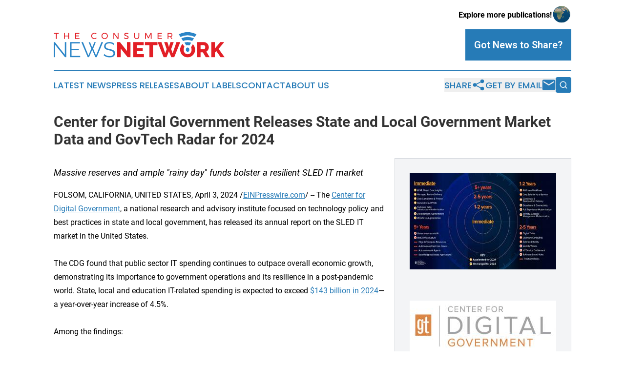

--- FILE ---
content_type: image/svg+xml
request_url: https://cdn.newsmatics.com/agp/sites/theconsumernewsnetwork-logo-1.svg
body_size: 11943
content:
<?xml version="1.0" encoding="UTF-8" standalone="no"?>
<svg
   xmlns:dc="http://purl.org/dc/elements/1.1/"
   xmlns:cc="http://creativecommons.org/ns#"
   xmlns:rdf="http://www.w3.org/1999/02/22-rdf-syntax-ns#"
   xmlns:svg="http://www.w3.org/2000/svg"
   xmlns="http://www.w3.org/2000/svg"
   xmlns:sodipodi="http://sodipodi.sourceforge.net/DTD/sodipodi-0.dtd"
   xmlns:inkscape="http://www.inkscape.org/namespaces/inkscape"
   id="Layer_1"
   data-name="Layer 1"
   viewBox="0 0 399.98001 58.700251"
   version="1.1"
   sodipodi:docname="TheConsumerNewsNetwork-logo-b24-SVG_cropped.svg"
   width="399.98001"
   height="58.700253"
   inkscape:version="0.92.3 (2405546, 2018-03-11)">
  <metadata
     id="metadata61">
    <rdf:RDF>
      <cc:Work
         rdf:about="">
        <dc:format>image/svg+xml</dc:format>
        <dc:type
           rdf:resource="http://purl.org/dc/dcmitype/StillImage" />
      </cc:Work>
    </rdf:RDF>
  </metadata>
  <sodipodi:namedview
     pagecolor="#ffffff"
     bordercolor="#666666"
     borderopacity="1"
     objecttolerance="10"
     gridtolerance="10"
     guidetolerance="10"
     inkscape:pageopacity="0"
     inkscape:pageshadow="2"
     inkscape:window-width="640"
     inkscape:window-height="480"
     id="namedview59"
     showgrid="false"
     inkscape:zoom="0.835"
     inkscape:cx="199.98"
     inkscape:cy="29.393917"
     inkscape:window-x="0"
     inkscape:window-y="0"
     inkscape:window-maximized="0"
     inkscape:current-layer="Layer_1" />
  <defs
     id="defs4">
    <style
       id="style2">.cls-1{fill:#2b85c7;}.cls-2{fill:#e21f26;}</style>
  </defs>
  <path
     class="cls-1"
     d="m 3.48,29.516336 v 28.78 H 0 v -35.24 h 2.68 l 23.33,29.34 v -29.28 h 3.47 v 35.18 h -3 z"
     id="path6"
     inkscape:connector-curvature="0"
     style="fill:#2b85c7" />
  <path
     class="cls-1"
     d="m 61.97,55.216336 v 3.08 H 38.3 v -35.24 h 23.18 v 3.08 H 41.73 v 12.71 h 17.22 v 2.92 H 41.73 v 13.44 z"
     id="path8"
     inkscape:connector-curvature="0"
     style="fill:#2b85c7" />
  <path
     class="cls-1"
     d="m 81.77,23.306336 h 3.28 l 5,12.51 5,-12.51 h 3.33 l -6.16,15 6.75,15.93 12.76,-31.22 h 3.75 l -14.94,35.24 h -3.06 l -7.39,-17.42 -7.45,17.42 h -3 l -14.89,-35.24 h 3.72 l 12.81,31.22 6.69,-15.93 z"
     id="path10"
     inkscape:connector-curvature="0"
     style="fill:#2b85c7" />
  <path
     class="cls-1"
     d="m 140.18,29.666336 a 10.54,10.54 0 0 0 -4,-2.73 14.39,14.39 0 0 0 -5.66,-1 q -4.66,0 -6.79,1.77 a 5.85,5.85 0 0 0 -2.14,4.78 5.28,5.28 0 0 0 0.57,2.61 4.94,4.94 0 0 0 1.76,1.76 12.24,12.24 0 0 0 3.06,1.29 c 1.24,0.37 2.7,0.73 4.39,1.1 a 48.41,48.41 0 0 1 5.09,1.33 14.61,14.61 0 0 1 3.84,1.87 7.62,7.62 0 0 1 2.43,2.7 8.3,8.3 0 0 1 0.85,4 8.91,8.91 0 0 1 -0.95,4.22 8.34,8.34 0 0 1 -2.63,3 11.71,11.71 0 0 1 -4,1.76 21.49,21.49 0 0 1 -5.11,0.57 21,21 0 0 1 -14.14,-5.11 l 1.74,-2.83 a 13.41,13.41 0 0 0 2.25,1.88 16.63,16.63 0 0 0 2.93,1.57 19.5,19.5 0 0 0 3.45,1 19.25,19.25 0 0 0 3.87,0.37 12.14,12.14 0 0 0 6.58,-1.51 5.08,5.08 0 0 0 2.35,-4.59 5.28,5.28 0 0 0 -0.67,-2.76 5.75,5.75 0 0 0 -2,-1.93 14.15,14.15 0 0 0 -3.32,-1.42 c -1.32,-0.39 -2.86,-0.79 -4.62,-1.19 -1.76,-0.4 -3.47,-0.87 -4.86,-1.34 a 13,13 0 0 1 -3.52,-1.73 6.79,6.79 0 0 1 -2.16,-2.51 8.07,8.07 0 0 1 -0.72,-3.6 9.78,9.78 0 0 1 0.92,-4.34 8.64,8.64 0 0 1 2.6,-3.18 12.55,12.55 0 0 1 4,-1.93 17.81,17.81 0 0 1 5.06,-0.67 17.3,17.3 0 0 1 6.28,1.06 17,17 0 0 1 5,3 z"
     id="path12"
     inkscape:connector-curvature="0"
     style="fill:#2b85c7" />
  <path
     class="cls-2"
     d="m 156.81,38.146336 v 20.15 h -8.14 v -35.24 h 6.35 l 16.46,20.71 v -20.7 h 8.14 v 35.24 h -6.55 z"
     id="path14"
     inkscape:connector-curvature="0"
     style="fill:#e21f26" />
  <path
     class="cls-2"
     d="m 211.1,51.156336 v 7.14 h -24.76 v -35.24 h 24.31 v 7.15 h -16.17 v 6.85 h 13.9 v 6.6 h -13.9 v 7.5 z"
     id="path16"
     inkscape:connector-curvature="0"
     style="fill:#e21f26" />
  <path
     class="cls-2"
     d="m 242.91,30.206336 h -10.72 v 28.09 h -8.14 v -28.09 h -10.77 v -7.15 h 29.63 z"
     id="path18"
     inkscape:connector-curvature="0"
     style="fill:#e21f26" />
  <path
     class="cls-2"
     d="m 258.59,23.116336 h 7.5 l 3.57,11.26 3.57,-11.26 h 7.55 l -5.91,16.37 3.61,9.48 8.83,-25.91 h 8.88 l -14.12,35.24 h -6.8 l -5.61,-13.79 -5.56,13.79 h -6.85 l -14,-35.24 h 8.83 l 8.89,25.91 3.47,-9.48 z"
     id="path20"
     inkscape:connector-curvature="0"
     style="fill:#e21f26" />
  <path
     class="cls-2"
     d="m 335.67,58.296336 v -35.24 h 15.88 a 10.18,10.18 0 0 1 4.59,1.05 12.17,12.17 0 0 1 3.65,2.73 12.85,12.85 0 0 1 2.4,3.82 11.33,11.33 0 0 1 0.87,4.32 12.14,12.14 0 0 1 -0.4,3.15 11.8,11.8 0 0 1 -1.18,2.85 10.71,10.71 0 0 1 -4.22,4.22 l 7.75,13.1 h -9.15 l -6.74,-11.36 h -5.31 v 11.36 z m 8.14,-18.46 h 7.44 a 3,3 0 0 0 2.48,-1.36 5.58,5.58 0 0 0 1,-3.5 4.9,4.9 0 0 0 -1.19,-3.48 3.48,3.48 0 0 0 -2.58,-1.29 h -7.15 z"
     id="path22"
     inkscape:connector-curvature="0"
     style="fill:#e21f26" />
  <path
     class="cls-2"
     d="m 368.92,58.296336 v -35.24 h 8.14 v 15.19 l 12.9,-15.19 h 9.13 l -13.2,15.71 14.09,19.5 h -9.28 l -10,-14.19 -3.67,3.82 v 10.37 z"
     id="path24"
     inkscape:connector-curvature="0"
     style="fill:#e21f26" />
  <path
     class="cls-2"
     d="m 0.55,1.5763359 h 11.09 v 1.78 H 7.06 V 15.766336 H 5.11 V 3.3663359 H 0.55 Z"
     id="path26"
     inkscape:connector-curvature="0"
     style="fill:#e21f26" />
  <path
     class="cls-2"
     d="m 24,1.5763359 h 1.95 v 6.32 h 8.11 v -6.32 h 2 V 15.766336 h -2 V 9.6663359 H 25.95 V 15.766336 H 24 Z"
     id="path28"
     inkscape:connector-curvature="0"
     style="fill:#e21f26" />
  <path
     class="cls-2"
     d="m 50.21,1.5763359 h 9.85 v 1.76 h -7.9 v 4.43 h 7.07 v 1.76 h -7.07 v 4.5200001 h 8.14 v 1.72 H 50.21 Z"
     id="path30"
     inkscape:connector-curvature="0"
     style="fill:#e21f26" />
  <path
     class="cls-2"
     d="m 97.42,3.6463359 a 5.39,5.39 0 0 0 -2.21,-0.47 5.38,5.38 0 0 0 -2.76,0.73 5.27,5.27 0 0 0 -2,2 5.31,5.31 0 0 0 -0.73,2.75 5.29,5.29 0 0 0 0.73,2.7300001 5.33,5.33 0 0 0 2,2 5.38,5.38 0 0 0 2.76,0.73 5.65,5.65 0 0 0 2.19,-0.45 6.6,6.6 0 0 0 1.9,-1.25 l 1.18,1.27 a 7.93,7.93 0 0 1 -2.49,1.66 7.35,7.35 0 0 1 -2.88,0.59 7.25,7.25 0 0 1 -3.71,-1 7.19,7.19 0 0 1 -2.66,-2.62 7.12,7.12 0 0 1 -1,-3.6700001 7,7 0 0 1 1,-3.64 7.17,7.17 0 0 1 2.69,-2.61 7.57,7.57 0 0 1 3.75,-1 7.72,7.72 0 0 1 2.87,0.56 7.24,7.24 0 0 1 2.4,1.57 l -1.16,1.4 a 5.9,5.9 0 0 0 -1.87,-1.28 z"
     id="path32"
     inkscape:connector-curvature="0"
     style="fill:#e21f26" />
  <path
     class="cls-2"
     d="m 122.97,2.3963359 a 7.2,7.2 0 0 1 2.7,2.61 6.88,6.88 0 0 1 1,3.64 7,7 0 0 1 -1,3.6600001 7.18,7.18 0 0 1 -2.7,2.63 7.46,7.46 0 0 1 -3.76,1 7.44,7.44 0 0 1 -3.76,-1 7.2,7.2 0 0 1 -2.71,-2.63 7.08,7.08 0 0 1 -1,-3.6600001 7,7 0 0 1 1,-3.64 7.2,7.2 0 0 1 2.7,-2.61 7.62,7.62 0 0 1 3.77,-1 7.67,7.67 0 0 1 3.76,1 z m -6.49,1.53 a 5.53,5.53 0 0 0 -2,2 5.32,5.32 0 0 0 -0.74,2.75 5.38,5.38 0 0 0 0.74,2.7600001 5.66,5.66 0 0 0 2,2 5.3,5.3 0 0 0 2.75,0.74 5.17,5.17 0 0 0 2.72,-0.74 5.5,5.5 0 0 0 2,-2 5.38,5.38 0 0 0 0.74,-2.7600001 5.32,5.32 0 0 0 -0.74,-2.75 5.37,5.37 0 0 0 -2,-2 5.26,5.26 0 0 0 -2.72,-0.73 5.39,5.39 0 0 0 -2.75,0.73 z"
     id="path34"
     inkscape:connector-curvature="0"
     style="fill:#e21f26" />
  <path
     class="cls-2"
     d="m 149.69,1.5763359 h 1.93 V 15.766336 h -2 L 141.51,4.7663359 V 15.766336 h -1.94 V 1.5763359 h 2 l 8.13,11.0000001 z"
     id="path36"
     inkscape:connector-curvature="0"
     style="fill:#e21f26" />
  <path
     class="cls-2"
     d="m 172.06,3.5863359 a 6.92,6.92 0 0 0 -2,-0.31 3.66,3.66 0 0 0 -2,0.47 1.48,1.48 0 0 0 -0.74,1.31 1.76,1.76 0 0 0 0.44,1.23 3.46,3.46 0 0 0 1.1,0.75 c 0.43,0.18 1,0.39 1.8,0.64 a 18.79,18.79 0 0 1 2.33,0.85 4,4 0 0 1 1.59,1.24 3.34,3.34 0 0 1 0.63,2.1200001 3.55,3.55 0 0 1 -0.66,2.13 4.19,4.19 0 0 1 -1.84,1.41 7,7 0 0 1 -2.73,0.49 8,8 0 0 1 -3,-0.6 8.25,8.25 0 0 1 -2.55,-1.63 l 0.87,-1.68 a 7.49,7.49 0 0 0 2.28,1.53 6.3,6.3 0 0 0 2.46,0.54 3.93,3.93 0 0 0 2.24,-0.56 1.72,1.72 0 0 0 0.82,-1.51 1.72,1.72 0 0 0 -0.44,-1.23 3,3 0 0 0 -1.18,-0.8100001 18.55,18.55 0 0 0 -1.83,-0.63 19.32,19.32 0 0 1 -2.31,-0.83 3.91,3.91 0 0 1 -1.51,-1.2 3.31,3.31 0 0 1 -0.62,-2.09 3.33,3.33 0 0 1 0.63,-2 4,4 0 0 1 1.76,-1.34 7,7 0 0 1 2.64,-0.47 8.52,8.52 0 0 1 2.5,0.38 8.39,8.39 0 0 1 2.18,1 l -0.81,1.74 a 8.11,8.11 0 0 0 -2.05,-0.94 z"
     id="path38"
     inkscape:connector-curvature="0"
     style="fill:#e21f26" />
  <path
     class="cls-2"
     d="m 191.17,13.036336 a 4,4 0 0 0 3,1.1 4,4 0 0 0 3,-1.1 4.21,4.21 0 0 0 1.08,-3.0700001 v -8.39 h 1.94 v 8.39 a 5.85,5.85 0 0 1 -1.59,4.3500001 5.92,5.92 0 0 1 -4.39,1.58 6,6 0 0 1 -4.41,-1.58 5.82,5.82 0 0 1 -1.61,-4.3500001 v -8.39 h 2 v 8.39 a 4.21,4.21 0 0 0 0.98,3.0700001 z"
     id="path40"
     inkscape:connector-curvature="0"
     style="fill:#e21f26" />
  <path
     class="cls-2"
     d="m 214.03,1.5763359 h 2.31 l 5.19,10.0000001 5.15,-10.0000001 h 2.33 V 15.766336 h -1.83 V 4.4363359 l -5,9.8300001 h -1.2 L 215.89,4.4363359 V 15.766336 h -1.8 z"
     id="path42"
     inkscape:connector-curvature="0"
     style="fill:#e21f26" />
  <path
     class="cls-2"
     d="m 243.2,1.5763359 h 9.85 v 1.76 h -7.91 v 4.43 h 7.08 v 1.76 h -7.08 v 4.5200001 h 8.15 v 1.72 H 243.2 Z"
     id="path44"
     inkscape:connector-curvature="0"
     style="fill:#e21f26" />
  <path
     class="cls-2"
     d="m 275.73,15.766336 -2.82,-4.46 c -0.32,0 -0.59,0 -0.79,0 h -3.64 v 4.46 h -1.91 V 1.5763359 h 5.55 a 6.27,6.27 0 0 1 4.17,1.24 4.38,4.38 0 0 1 1.47,3.54 5.07,5.07 0 0 1 -0.8,2.9 4.54,4.54 0 0 1 -2.31,1.7000001 l 3.31,4.8 z m -3.61,-6.1800001 a 4.32,4.32 0 0 0 2.8,-0.8 2.87,2.87 0 0 0 1,-2.36 2.76,2.76 0 0 0 -1,-2.3 4.38,4.38 0 0 0 -2.8,-0.78 h -3.64 v 6.24 z"
     id="path46"
     inkscape:connector-curvature="0"
     style="fill:#e21f26" />
  <path
     class="cls-1"
     d="m 292.71,4.8663359 a 47,47 0 0 1 41.45,-0.1 q -1.94,3.09 -3.91,6.1500001 a 40.68,40.68 0 0 0 -33.56,0.06 c -1.35,-2.0100001 -2.67,-4.0600001 -3.98,-6.1100001 z"
     id="path48"
     inkscape:connector-curvature="0"
     style="fill:#2b85c7" />
  <path
     class="cls-1"
     d="m 298.71,14.216336 a 37.76,37.76 0 0 1 29.5,-0.06 c -1.29,2.09 -2.62,4.16 -4,6.19 a 31,31 0 0 0 -21.58,0.11 c -1.32,-2.09 -2.63,-4.15 -3.92,-6.24 z"
     id="path50"
     inkscape:connector-curvature="0"
     style="fill:#2b85c7" />
  <path
     class="cls-1"
     d="m 305.98,24.056336 a 27.79,27.79 0 0 1 15.73,0.38 c -1.26,2.06 -2.51,4.14 -3.71,6.24 a 27,27 0 0 0 -8,-0.28 c -1.42,-2.07 -2.75,-4.19 -4.02,-6.34 z"
     id="path52"
     inkscape:connector-curvature="0"
     style="fill:#2b85c7" />
  <path
     class="cls-2"
     d="m 329.71,34.226336 a 18.49,18.49 0 0 0 -3.52,-5.76 c -0.16,-0.17 -0.33,-0.32 -0.49,-0.49 -1.07,1.76 -2.13,3.51 -3.14,5.3 l -1.08,1.93 a 9.8,9.8 0 0 1 0.62,1.48 13.08,13.08 0 0 1 0.59,4 13.52,13.52 0 0 1 -0.57,3.89 10.82,10.82 0 0 1 -1.71,3.43 8.91,8.91 0 0 1 -2.93,2.4 8.38,8.38 0 0 1 -4.07,0.94 8.5,8.5 0 0 1 -4,-0.89 8.63,8.63 0 0 1 -2.9,-2.38 10.37,10.37 0 0 1 -1.76,-3.4 13.09,13.09 0 0 1 -0.6,-3.95 13.52,13.52 0 0 1 0.57,-3.89 10.31,10.31 0 0 1 1.35,-2.79 l -0.49,-0.72 c -1.3,-1.93 -2.56,-3.94 -3.78,-6 -0.32,0.29 -0.64,0.59 -0.95,0.9 a 18,18 0 0 0 -3.67,5.68 17.6,17.6 0 0 0 -1.32,6.71 18.09,18.09 0 0 0 1.27,6.64 18.32,18.32 0 0 0 3.55,5.74 17.52,17.52 0 0 0 5.51,4 16.31,16.31 0 0 0 7.14,1.54 16.65,16.65 0 0 0 7.15,-1.43 18,18 0 0 0 5.56,-4 18.14,18.14 0 0 0 3.65,-5.68 17.69,17.69 0 0 0 1.31,-6.7 18.07,18.07 0 0 0 -1.29,-6.5 z"
     id="path54"
     inkscape:connector-curvature="0"
     style="fill:#e21f26" />
  <path
     class="cls-1"
     d="m 310.91,36.536336 a 4,4 0 0 1 6.34,2.33 c 0.93,2.75 -0.46,7.21 -4,6.67 -4.27,-0.21 -5.05,-6.55 -2.34,-9 z"
     id="path56"
     inkscape:connector-curvature="0"
     style="fill:#2b85c7" />
</svg>


--- FILE ---
content_type: image/svg+xml
request_url: https://www.theconsumernewsnetwork.com/images/search.svg
body_size: 92
content:
 <svg xmlns="http://www.w3.org/2000/svg" width="20" height="20" viewBox="0 0 24 24" fill="none" stroke="#ffffff" stroke-width="2" stroke-linecap="round" stroke-linejoin="round" class="ml-1">
    <circle cx="11" cy="11" r="8"></circle>
    <line x1="21" y1="21" x2="16.65" y2="16.65"></line>
</svg>